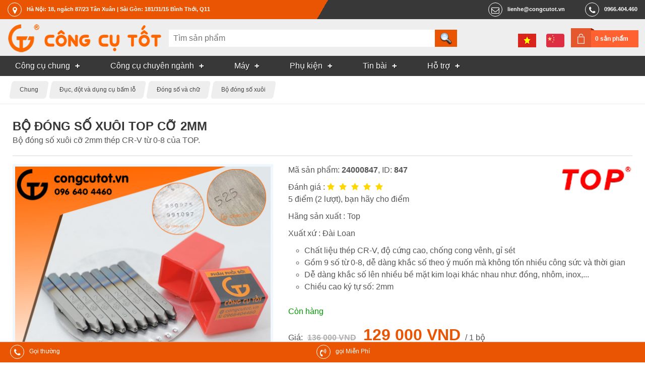

--- FILE ---
content_type: text/html; charset=utf-8
request_url: https://congcutot.vn/bo-dong-so-xuoi-top-co-2mm-847.html
body_size: 16352
content:
<!DOCTYPE html PUBLIC "-//W3C//DTD XHTML 1.0 Strict//EN" "http://www.w3.org/TR/xhtml1/DTD/xhtml1-strict.dtd">
<html xmlns="http://www.w3.org/1999/xhtml" xmlns:og="http://ogp.me/ns#">
    <head>
		<title>Bộ đóng số Xuôi TOP cỡ 2mm</title>

        <meta name="description" content="Bộ đóng số xuôi cỡ 2mm thép CR-V từ 0-8 của TOP. ✅ ƯU ĐÃI GIAO HÀNG"/>
<meta name="keywords" content="bộ đóng số xuôi cỡ 2mm,bộ đóng số xuôi 0-8,bộ đóng số xuôi thủ công,bộ đóng số xuôi thép crv 0-8,...,công cụ tốt"/>
<meta http-equiv="Content-Type" content="text/html; charset=utf-8"/>
<meta http-equiv="content-language" content="vi"/>
<meta name="language" content="vietnamese"/>
<meta name="copyright" content="Công Cụ Tốt [lienhe@congcutot.vn]"/>
<meta name="generator" content="NukeViet v3.x"/>
<link rel="canonical" href="https://congcutot.vn/bo-dong-so-xuoi-top-co-2mm-847.html"/>
<link rel="alternate" hreflang="vi" href="https://congcutot.vn/bo-dong-so-xuoi-top-co-2mm-847.html"/>
<link rel="alternate" hreflang="zh" href="https://congcutot.vn/zh/bo-dong-so-xuoi-top-co-2mm-847.html"/>

        
        <meta property="og:title" content="Bộ đóng số Xuôi TOP cỡ 2mm"/>           
        <meta property="og:description" content="Bộ đóng số xuôi cỡ 2mm thép CR-V từ 0-8 của TOP. ✅ ƯU ĐÃI GIAO HÀNG"/>              
        <meta name="viewport" content="width=device-width, initial-scale=1.0, maximum-scale=3.0">
		<link rel="icon" href="/themes/kimkhishop/favicon.png" type="image/png" sizes="64x64"/>
        <link rel="shortcut icon" href="/themes/kimkhishop/favicon.png" type="image/png"/>
        
        <link rel="preload" href="/themes/kimkhishop/fonts/fontawesome-webfont.woff2?v=4.7.0" as="font" type="font/woff2" crossorigin="anonymous">
        <style type="text/css">@font-face{font-family:'FontAwesome';src:url(/themes/kimkhishop/fonts/fontawesome-webfont.eot?v=4.7.0);src:url(/themes/kimkhishop/fonts/fontawesome-webfont.eot?#iefix&v=4.7.0) format('embedded-opentype') , url(/themes/kimkhishop/fonts/fontawesome-webfont.woff2?v=4.7.0) format('woff2') , url(/themes/kimkhishop/fonts/fontawesome-webfont.woff?v=4.7.0) format('woff') , url(/themes/kimkhishop/fonts/fontawesome-webfont.ttf?v=4.7.0) format('truetype') , url(/themes/kimkhishop/fonts/fontawesome-webfont.svg?v=4.7.0#fontawesomeregular) format('svg');font-weight:normal;font-style:normal;font-display:swap}</style>
        
        
        <link rel="stylesheet" type="text/css" href="/themes/kimkhishop/css/A.screen.css,,qt==73+screen.orange.css,,qt==73+store.css,,qt==73+vi.css,,qt==73,Mcc.Vhb3X1aV_4.css.pagespeed.cf.aoUhbJL87N.css"/>
   			
        

                
        <script type="text/javascript">//<![CDATA[
var nv_siteroot="/",nv_sitelang="vi",nv_name_variable="nv",nv_fc_variable="op",nv_lang_variable="language",nv_module_name="store",nv_my_ofs=7,nv_my_abbr="ICT",nv_cookie_prefix="nv3c_Cgt",nv_area_admin=0;
//]]></script>
<script src="/js,_jquery,_jquery.min.js,qt==73+js,_global.js,qt==73+modules,_store,_js,_user.js,qt==73+themes,_kimkhishop,_js,_theme.js,qt==73+themes,_kimkhishop,_js,_store.js,qt==73+js,_language,_vi.js,qt==73+themes,_kimkhishop,_js,_cloudzoom.1.0.2,_cloudzoom.js,qt==73+themes,_kimkhishop,_js,_bxslider,_bxslider.js,qt==73.pagespeed.jc.hJW9ZpGBhI.js"></script><script>eval(mod_pagespeed_e1O2WD5TDy);</script>
<script>eval(mod_pagespeed_kXxgi2CQN2);</script>
<script>eval(mod_pagespeed_SwZE9NWi0i);</script>
<script>eval(mod_pagespeed__izx2jlP$A);</script>
<script>eval(mod_pagespeed_6$prkM0RCJ);</script>

    <script>eval(mod_pagespeed_5kf2FK6pmz);</script>
<script>eval(mod_pagespeed_yx6P$Vnkb6);</script>
<script>eval(mod_pagespeed_2OOwryw1rX);</script>
<script type="text/javascript">$(document).ready(function(){nv_store_detail_initslider();$('#click_print').click(function(event){var href=$(this).attr("href");event.preventDefault();NewWindow(href,'','640','500','yes');return false;});var rate=5;$("a.rate").each(function(index){if($(this).attr('rate-level')>rate){$(this).addClass('fa-star-o')}else{$(this).addClass('fa-star')}});$("a.rate").click(function(event){event.preventDefault();var val=$(this).attr('rate-level');$.ajax({type:"POST",url:'/index.php?language=vi&nv=store&op=rate&id=847'+'&nocache='+new Date().getTime(),data:'val='+val,success:function(data){var s=data.split('_');alert(s[1]);}});return false;});});</script>

<meta property="og:image" content="/uploads/store/product/bo-dong-so/dong-so-xuoi/01-bo-dong-so-xuoi-20mm.jpg"/>
<script type="text/javascript" async src="/modules/stringee/js/global.makecall.js,qt=73.pagespeed.jm.PuoFigj-V8.js"></script>

<script type="text/javascript">var zaloSDKLoaded=false;function nv_zalo_loadsdk(){if(zaloSDKLoaded)return false;zaloSDKLoaded=true;$.ajax({url:"https://sp.zalo.me/plugins/sdk.js",dataType:"script",cache:true});window.removeEventListener("scroll",nv_zalo_loadsdk,false);}window.addEventListener("scroll",nv_zalo_loadsdk,false);</script>

<script async src="https://www.googletagmanager.com/gtag/js?id=G-YS190CXH2H"></script>
<script>window.dataLayer=window.dataLayer||[];function gtag(){dataLayer.push(arguments);}gtag('js',new Date());gtag('config','G-YS190CXH2H');</script>
</head>
    <body class="vi orange"> 
		<div id="header">
				<div class="toplink">
					<address class="container header-nav">
						<div class="hd_location">
							<a href="https&#x3A;&#x002F;&#x002F;congcutot.vn&#x002F;location.html" target="_blank" rel="nofollow"><em class="fa fa-map-marker"></em><span>Hà Nội&#x3A; 18, ngách 87&#x002F;23 Tân Xuân | Sài Gòn&#x3A; 181&#x002F;31&#x002F;15 Bình Thới, Q11</span></a>
						</div>
						<div class="hd_right">
							
				        	<div class="hd_tel">
				        		<a href="tel:0966404460"><em class="fa fa-phone"></em><span>0966.404.460</span></a>	
				        	</div>
				        	
				        	<div class="hd_mail">
				        		<a href="mailto:lienhe@congcutot.vn"><em class="fa fa-mail"></em><span>lienhe@congcutot.vn</span></a>
				        	</div>
			        	</div>
					</address> 					
				</div>
				<div class="header-top">
					<div class="container no-padding">					
						<div class="header-logo">
							<button class="mm-tongue" onclick="nv_show_hidden('main-menu-con',2)"></button>
							<a title="Công Cụ Tốt" href="/"><img src="/images/congcutot/logo.png" width="326" height="56" alt="Công Cụ Tốt"/></a>
							
				    	</div>	
				        <div class="search-input" id="search-con">
							<div class="isearch">
	<form action="/store/search.html" method="post" enctype="multipart/form-data">
		<input type="search" name="q" class="h_search" id="header_search" autocomplete="off" onkeyup="nv_kks_suggest_search(this.value, 'store' , 3)" maxlength="255" pattern=".{3,255}" required="required" placeholder="Tìm sản phẩm">
		<input type="submit" name="search" class="h_submit" value="" id="search_submit">
	</form>
	<div id="hs-suggestions" style="display: none"></div>
</div>
<script type="text/javascript">nv_kks_suggest_search_init();</script>

				        </div> 
				        <div class="langcart">
				        	<div class="cart-box">
				        		<a href="/cart.html" rel="nofollow">0 sản phẩm</a>
				        	</div>
				        	<div class="lang-bar">
				        			<a href="/bo-dong-so-xuoi-top-co-2mm-847.html" title="Tiếng Việt" class="ls_vi"></a><a href="/zh/bo-dong-so-xuoi-top-co-2mm-847.html" title="中文" class="ls_zh"></a>
				        	</div>				        	
				        </div>
			        </div>
				</div>
				<div class="main-menu" id="main-menu-con">
					<div class="mmsc container no-padding">
						<nav class="main-menu-nav" role="navigation">
				    	
	<ul id="mainmenu">
	<li class="has-sub">		
		<a href="/chung-c194.html" title="Công cụ dùng chung"><span>Công cụ chung</span></a>
		
		<ul>
			<li>
				<a href="/bo-dung-cu-c187.html" title="Bộ dụng cụ tổng hợp">Bộ dụng cụ tổng hợp</a>
			</li>
			<li>
				<a href="/do-dac-c180.html" title="Dụng cụ và thiết bị đo">Dụng cụ và thiết bị đo</a>
			</li>
			<li>
				<a href="/kim-c165.html" title="Kìm">Kìm</a>
			</li>
			<li>
				<a href="/co-le-c166.html" title="Cờ lê">Cờ lê</a>
			</li>
			<li>
				<a href="/mo-let-c167.html" title="Mỏ lết">Mỏ lết</a>
			</li>
			<li>
				<a href="/dau-khau-c168.html" title="Tuýp vặn và đầu khẩu">Tuýp vặn và đầu khẩu</a>
			</li>
			<li>
				<a href="/tay-van-c169.html" title="Cần xiết lực, tay vặn">Cần xiết lực, tay vặn</a>
			</li>
			<li>
				<a href="/luc-giac-c170.html" title="Cần vặn đa giác">Cần vặn đa giác</a>
			</li>
			<li>
				<a href="/tuoc-no-vit-c171.html" title="Tuốc nơ vít">Tuốc nơ vít</a>
			</li>
			<li>
				<a href="/cua-c172.html" title="Cưa và lưỡi cưa">Cưa và lưỡi cưa</a>
			</li>
			<li>
				<a href="/keo-c173.html" title="Kéo">Kéo</a>
			</li>
			<li>
				<a href="/dao-c176.html" title="Dao">Dao</a>
			</li>
			<li>
				<a href="/bua-c174.html" title="Búa và dụng cụ đóng đinh">Búa và dụng cụ đóng đinh</a>
			</li>
			<li>
				<a href="/duc-c184.html" title="Đục, đột và đồ bấm lỗ">Đục, đột và đồ bấm lỗ</a>
			</li>
			<li>
				<a href="/riu-c175.html" title="Rìu">Rìu</a>
			</li>
			<li>
				<a href="/kep-c178.html" title="Kẹp giữ, gá góc, ê tô">Kẹp giữ, gá góc, ê tô</a>
			</li>
			<li>
				<a href="/taro-c188.html" title="Taro">Taro</a>
			</li>
			<li>
				<a href="/Dung-cu-mai-dua-danh-bong-c183.html" title="Mài dũa, đánh bóng">Mài dũa, đánh bóng</a>
			</li>
			<li>
				<a href="/thao-nho-c191.html" title="Tháo nhổ">Tháo nhổ</a>
			</li>
		</ul>
	</li>
	<li class="has-sub">		
		<a href="/chuyen-nganh-c195.html" title="Công cụ chuyên ngành"><span>Công cụ chuyên ngành</span></a>
		
		<ul>
			<li>
				<a href="/trong-trot-c202.html" title="Nghề trồng trọt">Nghề trồng trọt</a>
			</li>
			<li>
				<a href="/Nghe-moc-c201.html" title="Nghề mộc">Nghề mộc</a>
			</li>
			<li>
				<a href="/thu-cong-c204.html" title="Thủ công">Thủ công</a>
			</li>
			<li>
				<a href="/dien-lanh-c210.html" title="Điện lạnh">Điện lạnh</a>
			</li>
			<li>
				<a href="/nuoc-c198.html" title="Ngành nước">Ngành nước</a>
			</li>
			<li>
				<a href="/nhom-kinh-c206.html" title="Nghề nhôm kính">Nghề nhôm kính</a>
			</li>
			<li>
				<a href="/Tho-sat-va-inox-c207.html" title="Thợ sắt và inox">Thợ sắt và inox</a>
			</li>
			<li>
				<a href="/xay-dung-c208.html" title="Nghề xây dựng">Nghề xây dựng</a>
			</li>
			<li>
				<a href="/ngu-cu-c205.html" title="Ngư nghiệp">Ngư nghiệp</a>
			</li>
			<li>
				<a href="/oto-c197.html" title="Sửa và chăm sóc ô tô">Sửa và chăm sóc ô tô</a>
			</li>
			<li>
				<a href="/xe-may-c200.html" title="Sửa xe máy">Sửa xe máy</a>
			</li>
			<li>
				<a href="/sua-xe-dap-c867.html" title="Sửa xe đạp">Sửa xe đạp</a>
			</li>
			<li>
				<a href="/cnc-c209.html" title="CNC và cơ khí chính xác">CNC và cơ khí chính xác</a>
			</li>
			<li>
				<a href="/Nghe-chan-nuoi-c203.html" title="Nghề chăn nuôi">Nghề chăn nuôi</a>
			</li>
			<li>
				<a href="/nganh-dien-c196.html" title="Ngành điện, điện tử">Ngành điện, điện tử</a>
			</li>
			<li>
				<a href="/do-nghe-cong-nghe-thong-tin-c271.html" title="Công nghệ thông tin">Công nghệ thông tin</a>
			</li>
			<li>
				<a href="/dung-cu-gia-dinh-c765.html" title="Dụng cụ gia đình">Dụng cụ gia đình</a>
			</li>
			<li>
				<a href="/do-nghe-du-lich-c1171.html" title="Đồ nghề du lịch">Đồ nghề du lịch</a>
			</li>
		</ul>
	</li>
	<li class="has-sub">		
		<a href="/may-c332.html" title="Máy công cụ dụng cụ"><span>Máy</span></a>
		
		<ul>
			<li>
				<a href="/may-khoan-cam-tay-c333.html" title="Máy khoan cầm tay">Máy khoan cầm tay</a>
			</li>
			<li>
				<a href="/may-bat-vit-c483.html" title="Máy bắt vít">Máy bắt vít</a>
			</li>
			<li>
				<a href="/may-cat-ban-c484.html" title="Máy cắt bàn">Máy cắt bàn</a>
			</li>
			<li>
				<a href="/May-cat-cam-tay-c485.html" title="Máy cắt cầm tay">Máy cắt cầm tay</a>
			</li>
			<li>
				<a href="/may-da-nang-c599.html" title="Máy cầm tay đa năng">Máy cầm tay đa năng</a>
			</li>
		</ul>
	</li>
	<li class="has-sub">		
		<a href="/phu-kien-c543.html" title="Phụ kiện"><span>Phụ kiện</span></a>
		
		<ul>
			<li>
				<a href="/mui-khoan-c181.html" title="Mũi khoan và mũi doa">Mũi khoan và mũi doa</a>
			</li>
			<li>
				<a href="/Mui-khoet-lo-c182.html" title="Mũi khoét lỗ">Mũi khoét lỗ</a>
			</li>
			<li>
				<a href="/phu-kien-may-khoan-c324.html" title="Phụ kiện máy khoan">Phụ kiện máy khoan</a>
			</li>
			<li>
				<a href="/bat-vit-chuoi-luc-c870.html" title="Đầu bắt vít chuôi lục">Đầu bắt vít chuôi lục</a>
			</li>
			<li>
				<a href="/phu-kien-may-cat-c871.html" title="Phụ kiện máy cắt">Phụ kiện máy cắt</a>
			</li>
			<li>
				<a href="/bao-ho-c177.html" title="Bảo hộ lao động">Bảo hộ lao động</a>
			</li>
			<li>
				<a href="/han-c190.html" title="Hàn và phụ kiện">Hàn và phụ kiện</a>
			</li>
			<li>
				<a href="/gan-dinh-c192.html" title="Dính, gắn kết">Dính, gắn kết</a>
			</li>
			<li>
				<a href="/Thiet-bi-dung-cu-vat-tu-lam-sach-c185.html" title="Làm sạch">Làm sạch</a>
			</li>
			<li>
				<a href="/bao-duong-c193.html" title="Bảo dưỡng, bảo trì">Bảo dưỡng, bảo trì</a>
			</li>
			<li>
				<a href="/xuong-c186.html" title="Thiết bị nhà xưởng">Thiết bị nhà xưởng</a>
			</li>
			<li>
				<a href="/Dong-hang-va-giao-van-c189.html" title="Đóng hàng">Đóng hàng</a>
			</li>
		</ul>
	</li>
	<li class="has-sub">		
		<a href="/pages.html" title="Tin bài"><span>Tin bài</span></a>
		
		<ul>
			<li>
				<a href="/posts/thong-bao.html" title="Thông báo" rel="nofollow">Thông báo</a>
			</li>
			<li>
				<a href="/good.html" title="Thông số mới">Thông số mới</a>
			</li>
			<li>
				<a href="/comment.html" title="Bình luận mới">Bình luận mới</a>
			</li>
			<li>
				<a href="/posts.html" title="Tin bài nội bộ">Tin bài nội bộ</a>
			</li>
			<li>
				<a href="/posts/hoat-dong.html" title="Tin hoạt động" rel="nofollow">Tin hoạt động</a>
			</li>
			<li>
				<a href="/thuat-ngu.html" title="Thuật ngữ chuyên ngành công cụ dụng cụ">Thuật ngữ</a>
			</li>
			<li>
				<a href="/news.html" title="Kinh nghiệm hay">Kinh nghiệm hay</a>
			</li>
			<li>
				<a href="/hrm/jobpost.html" title="Tin tuyển dụng" rel="nofollow">Tuyển dụng</a>
			</li>
		</ul>
	</li>
	<li class="has-sub">		
		<a href="/stringee.html" title="Hỗ trợ khách hàng" rel="nofollow"><span>Hỗ trợ</span></a>
		
		<ul>
			<li>
				<a href="/aboutus.html" title="Giới thiệu về Công Cụ Tốt" rel="nofollow">Giới thiệu</a>
			</li>
			<li>
				<a href="/location.html" title="Điểm bán hàng" rel="nofollow">Điểm bán hàng</a>
			</li>
			<li>
				<a href="/contact.html" title="Liên hệ với công cụ tốt" rel="nofollow">Liên hệ</a>
			</li>
			<li>
				<a href="/policy/huong-dan-dat-hang.html" title="Hướng dẫn đặt hàng" rel="nofollow">Hướng dẫn đặt hàng</a>
			</li>
			<li>
				<a href="/storefaq.html" title="Câu hỏi thường gặp" rel="nofollow">Câu hỏi thường gặp</a>
			</li>
			<li>
				<a href="/brand.html" title="Bảo hành của hãng">Bảo hành của hãng</a>
			</li>
			<li>
				<a href="/account/profile.html" title="Danh bạ khách hàng" rel="nofollow">Danh bạ khách hàng</a>
			</li>
		</ul>
	</li>
	</ul>
		
				    	</nav>				
					</div>			
				</div>
		</div>     
		
		<nav class="breadcrumbs">
			<div class="container">
				<ul id="breadcrumb" itemscope itemtype="http://schema.org/BreadcrumbList">
					
					<li itemprop="itemListElement" itemscope itemtype="http://schema.org/ListItem">
						<meta itemprop="position" content="1"/>
						<a itemprop="item" href="/chung-c194.html"><span itemprop="name">Chung</span></a>						
					</li>
					
					<li itemprop="itemListElement" itemscope itemtype="http://schema.org/ListItem">
						<meta itemprop="position" content="2"/>
						<a itemprop="item" href="/duc-c184.html"><span itemprop="name">Đục, đột và dụng cụ bấm lỗ</span></a>						
					</li>
					
					<li itemprop="itemListElement" itemscope itemtype="http://schema.org/ListItem">
						<meta itemprop="position" content="3"/>
						<a itemprop="item" href="/dong-so-dong-chu-c1001.html"><span itemprop="name">Đóng số và chữ</span></a>						
					</li>
					
					<li itemprop="itemListElement" itemscope itemtype="http://schema.org/ListItem">
						<meta itemprop="position" content="4"/>
						<a itemprop="item" href="/dong-so-xuoi-c1002.html"><span itemprop="name">Bộ đóng số xuôi</span></a>						
					</li>
					
				</ul>
			</div>
		</nav>
				      
        <div id="wrapper">
        	<div class="container">
	        	<div class="topadv">
			        
			    </div>
	            <div class="main">
	                
	            </div>
	            
<div class="body main">
    
	<div class="clear"></div>
    <div class="stc">
	<div class="product" itemscope itemtype="http://schema.org/Product">
		<div class="doc-header">
			<h1 itemprop="name">Bộ đóng số Xuôi TOP cỡ 2mm</h1>
			<p itemprop="description">Bộ đóng số xuôi cỡ 2mm thép CR-V từ 0-8 của TOP.</p>
		</div>	
		<div class="pthumb">
			<div class="product-image m-bottom">
				<div class="fw square-wrap">
					<div class="square-content">
						<div id="mainimgwrap" class="fw">
							<a href="/uploads/store/product/bo-dong-so/dong-so-xuoi/01-bo-dong-so-xuoi-20mm.jpg" class="cloud-zoom" id="product-zoom" rel="adjustX:10, adjustY:-5" onclick="return nv_store_detail_playmainvideo();">
								<img itemprop="image" src="/uploads/store/product/bo-dong-so/dong-so-xuoi/01-bo-dong-so-xuoi-20mm.jpg" alt="Bộ đóng số xuôi TOP 2mm" width="1024" height="1024" srcset="/files/images/b8/d9/137005097135e9ece502da413469_960.jpg 960w, /files/images/b8/d9/137005097135e9ece502da413469_720.jpg 720w, /files/images/b8/d9/137005097135e9ece502da413469_640.jpg 640w, /files/images/b8/d9/137005097135e9ece502da413469_480.jpg 480w, /files/images/b8/d9/137005097135e9ece502da413469_320.jpg 320w, /files/images/b8/d9/137005097135e9ece502da413469_240.jpg 240w, /files/images/b8/d9/137005097135e9ece502da413469_160.jpg 160w, /files/images/b8/d9/137005097135e9ece502da413469_120.jpg 120w, /files/images/b8/d9/137005097135e9ece502da413469_300.jpg 300w, /uploads/store/product/bo-dong-so/dong-so-xuoi/01-bo-dong-so-xuoi-20mm.jpg 1024w"/>
									
								<span>Bộ đóng số xuôi TOP 2mm</span>
							</a>
						</div>
												<div class="fw fh notzoomwarp hide verticalrectangle" id="mainvideowrap" itemscope itemprop="VideoObject" itemtype="https://schema.org/VideoObject">
							<meta itemprop="name" content="Bộ đóng số Xuôi TOP cỡ 2mm"/>
							<link itemprop="thumbnailUrl" href="/uploads/store/product/bo-dong-so/dong-so-xuoi/01-bo-dong-so-xuoi-20mm.jpg">
							<meta itemprop="description" content="Chất liệu thép CR-V, độ cứng cao, chống cong vênh, gỉ sét<br />Gồm 9 số từ 0-8, dễ dàng khắc số theo ý muốn mà không tốn nhiều công sức và thời gian"/>
							<meta itemprop="uploadDate" content="2021-10-14T11:59:20+07:00"/>
														<video id="mainvideohtml5" controls="controls" loop="loop" class="subrect" style="" preload="none" width="1280" height="1280">
								<source itemprop="contentUrl" src="/uploads/video-clip/video/duc-dot-lay-dau/bo-dong-chu-va-so-top/bo-duc-chu-va-so-640p.mp4" type="video/mp4"><source itemprop="contentUrl" src="/uploads/video-clip/video/duc-dot-lay-dau/bo-dong-chu-va-so-top/bo-duc-chu-va-so-1080p.mp4" type="video/mp4">					
							</video>
									
						</div>				
						
					</div>
				</div>
			</div>
						<div class="more-views">
				<ul class="bxslider">
										<li class="thumbnail-item">
						<img src="/themes/kimkhishop/images/store/videoplay.png" alt="play video" class="clickable" onclick="nv_store_detail_playmainvideo();" width="80" height="80"/>
					</li>
					
										<li class="thumbnail-item">
						<link itemprop="image" href="/uploads/store/product/bo-dong-so/dong-so-xuoi/01-bo-dong-so-xuoi-20mm.jpg"/>
						<a href="/uploads/store/product/bo-dong-so/dong-so-xuoi/01-bo-dong-so-xuoi-20mm.jpg" class="cloud-zoom-gallery" name="/uploads/store/product/bo-dong-so/dong-so-xuoi/01-bo-dong-so-xuoi-20mm.jpg" rel="useZoom: 'product-zoom', smallImage: '/uploads/store/product/bo-dong-so/dong-so-xuoi/01-bo-dong-so-xuoi-20mm.jpg'" title="Bộ đóng số xuôi TOP 2mm" onclick="nv_store_detail_showmainimg();">
							<img src="/files/store/thumb/01-bo-dong-so-xuoi-20mm_a008bb4782b3ce71c1c0b2f29f68938f.jpg" alt="Bộ đóng số xuôi TOP 2mm" width="80" height="80"/>
						</a>
					</li>	
					
					<li class="thumbnail-item">
						<link itemprop="image" href="/uploads/store/thumb/bo-dong-so/dong-so-xuoi/02-gom-9-so-tu-0-8.jpg"/>
						<a href="/uploads/store/thumb/bo-dong-so/dong-so-xuoi/02-gom-9-so-tu-0-8.jpg" class="cloud-zoom-gallery" name="/uploads/store/thumb/bo-dong-so/dong-so-xuoi/02-gom-9-so-tu-0-8.jpg" rel="useZoom: 'product-zoom', smallImage: '/uploads/store/thumb/bo-dong-so/dong-so-xuoi/02-gom-9-so-tu-0-8.jpg'" title="Đóng số được trên nhiều bề mặt vật liệu khác nhau" onclick="nv_store_detail_showmainimg();">
							<img src="/files/store/thumb/02-gom-9-so-tu-0-8_ef73e6054285699f86e1f5e8efa9c288.jpg" alt="Đóng số được trên nhiều bề mặt vật liệu khác nhau" width="80" height="80"/>
						</a>
					</li>	
					
					<li class="thumbnail-item">
						<link itemprop="image" href="/uploads/store/thumb/bo-dong-so/dong-so-xuoi/06-ung-dung.jpg"/>
						<a href="/uploads/store/thumb/bo-dong-so/dong-so-xuoi/06-ung-dung.jpg" class="cloud-zoom-gallery" name="/uploads/store/thumb/bo-dong-so/dong-so-xuoi/06-ung-dung.jpg" rel="useZoom: 'product-zoom', smallImage: '/uploads/store/thumb/bo-dong-so/dong-so-xuoi/06-ung-dung.jpg'" title="Ứng dụng của bộ đóng số xuôi TOP 2mm" onclick="nv_store_detail_showmainimg();">
							<img src="/files/store/thumb/06-ung-dung_cf78f28c71eab042e9cad456ab0c90ad.jpg" alt="Ứng dụng của bộ đóng số xuôi TOP 2mm" width="80" height="80"/>
						</a>
					</li>	
					
					<li class="thumbnail-item">
						<link itemprop="image" href="/uploads/store/thumb/bo-dong-so/dong-so-xuoi/03-hop-dung-tien-dung.jpg"/>
						<a href="/uploads/store/thumb/bo-dong-so/dong-so-xuoi/03-hop-dung-tien-dung.jpg" class="cloud-zoom-gallery" name="/uploads/store/thumb/bo-dong-so/dong-so-xuoi/03-hop-dung-tien-dung.jpg" rel="useZoom: 'product-zoom', smallImage: '/uploads/store/thumb/bo-dong-so/dong-so-xuoi/03-hop-dung-tien-dung.jpg'" title="Hộp đựng tiện dụng" onclick="nv_store_detail_showmainimg();">
							<img src="/files/store/thumb/03-hop-dung-tien-dung_e9e223da52405be55f0f8c15a137e818.jpg" alt="Hộp đựng tiện dụng" width="80" height="80"/>
						</a>
					</li>	
					
					<li class="thumbnail-item">
						<link itemprop="image" href="/uploads/store/thumb/bo-dong-so/dong-so-xuoi/05-bo-dong-so-xuoi-2mm.jpg"/>
						<a href="/uploads/store/thumb/bo-dong-so/dong-so-xuoi/05-bo-dong-so-xuoi-2mm.jpg" class="cloud-zoom-gallery" name="/uploads/store/thumb/bo-dong-so/dong-so-xuoi/05-bo-dong-so-xuoi-2mm.jpg" rel="useZoom: 'product-zoom', smallImage: '/uploads/store/thumb/bo-dong-so/dong-so-xuoi/05-bo-dong-so-xuoi-2mm.jpg'" title="Sản phẩm phân phối bởi Công Cụ Tốt" onclick="nv_store_detail_showmainimg();">
							<img src="/files/store/thumb/05-bo-dong-so-xuoi-2mm_ab4ebb2b286abe60417be2e2ae02c910.jpg" alt="Sản phẩm phân phối bởi Công Cụ Tốt" width="80" height="80"/>
						</a>
					</li>	
					
				</ul>
			</div>
							
		</div>
		<div class="pinfo">			
			<p>Mã sản phẩm: <strong itemprop="sku">24000847</strong>, ID: <b>847</b></p>
									<p class="ratebar" itemprop="aggregateRating" itemscope itemtype="http://schema.org/AggregateRating">
				Đánh giá :
				<span class="div_rate">		
					<meta itemprop="bestRating" content="5">			
					<a href="#" class="rate fa" rate-level="5"></a>
					<a href="#" class="rate fa" rate-level="4"></a>
					<a href="#" class="rate fa" rate-level="3"></a>
					<a href="#" class="rate fa" rate-level="2"></a>
					<a href="#" class="rate fa" rate-level="1"></a>
					<meta itemprop="worstRating" content="1">
				</span> <br/>
				<span class="math_rate" itemprop="ratingValue">5</span> điểm (<span itemprop="ratingCount">2</span> lượt),
				bạn hãy cho điểm				
			</p>
			
			
							
							<p itemprop="brand" itemtype="http://schema.org/Brand" itemscope itemref="brandlogo">
					Hãng sản xuất :
					<a href="/brand/top-4.html" itemprop="url"><span itemprop="name">Top</span></a>
				</p>
								<p class="brand_lc" itemscope>
					<span class="brand_logo"><a href="/brand/top-4.html" id="brandlogo"><img src="/uploads/store/source/top-logo.png" itemprop="logo" width="160" height="63"/></a></span>
				</p>
				
								
			
			
			<p>Xuất xứ : Đài Loan</p>
			
						<ul class="product_features">
				<li>Chất liệu thép CR-V, độ cứng cao, chống cong vênh, gỉ sét</li><li>Gồm 9 số từ 0-8, dễ dàng khắc số theo ý muốn mà không tốn nhiều công sức và thời gian</li><li>Dễ dàng khắc số lên nhiều bề mặt kim loại khác nhau như: đồng, nhôm, inox,...</li><li>Chiều cao ký tự số: 2mm</li>
			</ul>
			
			
			<div itemprop="offers" itemscope itemtype="http://schema.org/Offer" class="offers">	
								
				<link itemprop="url" href="/bo-dong-so-xuoi-top-co-2mm-847.html"/>
								<meta itemprop="itemCondition" content="https://schema.org/NewCondition"/>				
				<p class="availability in-stock"><link itemprop="availability" href="https://schema.org/InStock"/>Còn hàng</p>				
				
				
									
								<p>
					Giá: <span class="discounts_money">136 000 VND</span>
										<span class="money">129 000 VND</span>
					 <span class="nb">/ 1 bộ</span>
					<meta itemprop="priceCurrency" content="VND">
					<meta itemprop="price" content="129000">
					
					<br/>Mức giá này chỉ có giá trị đến hết ngày <time itemprop="priceValidUntil" datetime="2026-02-24T23:59:59+07:00">24/02/2026</time>. Chúng tôi có thể thay đổi mà không thông báo trước
				</p>
									
				
								
			</div>
						<p class="product_freight">
				<em class="fa fa-gift"></em> 
				Tặng ngay <b>10 000 VND</b> vào phí vận chuyển cho riêng mặt hàng này !
			</p>
			
				
						<p itemprop="shippingDetails" itemtype="https://schema.org/OfferShippingDetails" itemscope itemref="shippingtime shippingdest">
				Phí vận chuyển toàn quốc tối đa mà bạn phải trả khi mua 1 bộ: 
				<span itemprop="shippingRate" itemtype="https://schema.org/MonetaryAmount" itemscope>
					<strong>7 000</strong> <small class="small" itemprop="currency">VND</small>
					<meta itemprop="value" content="7000">
				</span>
			</p>
			<p>Tại Hà Nội, Đà Nẵng, TP Hồ Chí Minh phí vận chuyển sẽ rẻ hơn. Mua thêm, mua cùng càng nhiều phí càng rẻ.</p>
				
			
						<div class="add-to-cart">
				<div class="qty">
					<label for="pnum">Số lượng : </label> 
					<input type="number" name="num" value="1" size="5" id="pnum" min="1">
				</div>
				<button type="button" data-id="847" data-currency="VND" data-price="129000" data-name="Bộ đóng số Xuôi TOP cỡ 2mm" data-stay="false" class="falr fa-cart-plus order" onclick="nv_store_addtocart(this)">Đặt hàng</button>					
			</div>
			
			<ul class="linkbar">
				<li><a class="faqb fa-heart wishlist" href="#" rel="nofollow"></a></li>
								<li><a class="faqb fa-print" rel="nofollow" href="/index.php?language=vi&nv=store&op=print_pro&id=847" id="click_print"></a></li>
				
				<li><a class="faqb fa-facebook" onclick="share_facebook();" href="javascript:;" title="Share on Facebook"></a></li>									
				<li><a class="faqb fa-twitter" onclick="share_twitter();" href="javascript:;" title="Share on Twitter"></a></li>
			</ul>			
				
			<div class="product-policy">
				<ul> <li> <i class="fa fa-truck">&nbsp;</i> <p> <b>MIỄN GIẢM PHÍ</b> giao hàng toàn quốc</p> </li> <li> <i class="fa fa-phone">&nbsp;</i> <p> Gọi và kết bạn Zalo ngay <a href="tel:+84909694460"/><b>09.09.69.44.60</b></p> </li></ul>
			</div>	
						
		</div>
		<div class="clear clearfix m-bottom">
<aside class="product-hbar upsale">
	<h2>Những lựa chọn tốt hơn</h2>
	<ul>
		
		<li class="product-block grid43 hasthumb">
			<div class="pbt"><a href="/bo-dong-so-nguoc-top-2mm-852.html" rel="nofollow"><img src="/uploads/store/block/02-gom-9-so-tu-0-8.jpg" alt="Bộ đóng số Ngược TOP cỡ 2mm" width="150" height="150" loading="lazy" decoding="async"/></a></div>
			<div class="pbi">
				<a href="/bo-dong-so-nguoc-top-2mm-852.html" rel="nofollow"><span class="tip">Đẹp hơn, dễ nhìn hơn</span></a>
				<h3>Bộ đóng số Ngược TOP 2mm</h3>
				<p>Khi sử dụng bộ đóng ngược giúp số đẹp hơn, dễ nhìn hơn</p>
				<div>
					<span class="money">160 000 VND</span>
					<button type="button" data-id="852" data-name="Bộ đóng số Ngược TOP 2mm" data-price="160000" data-currency="VND" class="falb fa-cart-plus" onclick="nv_store_addtocart(this)">Đặt hàng</button>
				</div>
			</div>
		</li>
		
		<li class="product-block grid43 hasthumb">
			<div class="pbt"><a href="/bo-dong-so-xuoi-top-co-3mm-848.html"><img src="/uploads/store/block/02-anh-dai-dien_1.jpg" alt="Bộ đóng số Xuôi TOP 3mm" width="150" height="150" loading="lazy" decoding="async"/></a></div>
			<div class="pbi">
				<a href="/bo-dong-so-xuoi-top-co-3mm-848.html"><span class="tip">Số to hơn</span></a>
				<h3>Bộ đóng số Xuôi TOP cỡ 3mm</h3>
				<p>Số to, rõ nét, dễ nhìn</p>
				<div>
					<span class="money">169 000 VND</span>
					<button type="button" data-id="848" data-name="Bộ đóng số Xuôi TOP cỡ 3mm" data-price="169000" data-currency="VND" class="falb fa-cart-plus" onclick="nv_store_addtocart(this)">Đặt hàng</button>
				</div>
			</div>
		</li>
		
		<li class="product-block grid43 hasthumb">
			<div class="pbt"><a href="/bo-dong-chu-nguoc-top-2mm-4397.html" rel="nofollow"><img src="/uploads/store/block/bo-dong-chu-nguoc-top-2mm.jpg" alt="Bộ đóng chữ ngược TOP 2mm." width="150" height="150" loading="lazy" decoding="async"/></a></div>
			<div class="pbi">
				<a href="/bo-dong-chu-nguoc-top-2mm-4397.html" rel="nofollow"><span class="tip">Thường được mua cùng</span></a>
				<h3>Bộ đóng chữ ngược TOP 2mm</h3>
				<p>Giúp bạn nhanh chóng khắc chữ nổi lên trên bề mặt kim loại</p>
				<div>
					<span class="money">399 000 VND</span>
					<button type="button" data-id="4397" data-name="Bộ đóng chữ ngược TOP 2mm" data-price="399000" data-currency="VND" class="falb fa-cart-plus" onclick="nv_store_addtocart(this)">Đặt hàng</button>
				</div>
			</div>
		</li>
		
	</ul>
</aside>
</div>	
			
				<div class="clear m-bottom ac">
			<a href="/dong-so-xuoi-c1002/q62.html" class="ctabb">So sánh các Bộ đóng số xuôi cùng là Cỡ 2 ly ❯❯❯</a>
		</div>	
				
		<ul class="product-tabs">
			<li class="active"><a href="#product_detail">Chi tiết sản phẩm</a></li> 
			<li><a href="#product_specifications">Thông số sản phẩm</a></li> 
				
			<li><a href="#shipping">Giao hàng</a></li> 
					
			<li><a href="#idcomment">Hỏi đáp</a></li>
		</ul>
		<div class="product-detail-bodyright">
			<div class="product-detail">
								<div class="product-tabs-content" id="product_detail">
										<p class="abstract">Bộ đóng số xuôi TOP cỡ 2mm là sản phẩm chuyên dụng dùng để khắc số nổi trên bề mặt kim loại: cơ khí, bảng hiệu quảng cáo, biển số xe,...</p>	
					
					
											
										
					
<p>Bộ đóng số xuôi TOP 2mm chuyên dụng được thợ gia công, cơ khí, làm bảng hiệu quảng cáo,... thường xuyên sử dụng.. Bộ sản phẩm giúp cho công việc khắc số lên bề mặt kim loại của của thợ cơ khí chính xác, nhanh chóng, thao tác linh hoạt, hiệu quả hơn, năng suất lao động cũng được nâng cao. <br><br></p>
<div style="text-align: center;"> <img alt="Bộ đóng số xuôi TOP 2mm đóng số được trên nhiều bề mặt vật liệu kim loại khác nhau" src="/uploads/store/doc/bo-dong-so/bo-dong-so-xuoi/01-bo-dong-so-xuoi-20mm.jpg" srcset="/files/images/8f/2f/bd7eefd1dcaa63623f019f47cd3d_960.jpg 960w, /files/images/8f/2f/bd7eefd1dcaa63623f019f47cd3d_720.jpg 720w, /files/images/8f/2f/bd7eefd1dcaa63623f019f47cd3d_640.jpg 640w, /files/images/8f/2f/bd7eefd1dcaa63623f019f47cd3d_480.jpg 480w, /files/images/8f/2f/bd7eefd1dcaa63623f019f47cd3d_320.jpg 320w, /files/images/8f/2f/bd7eefd1dcaa63623f019f47cd3d_240.jpg 240w, /files/images/8f/2f/bd7eefd1dcaa63623f019f47cd3d_160.jpg 160w, /files/images/8f/2f/bd7eefd1dcaa63623f019f47cd3d_120.jpg 120w, /uploads/store/doc/bo-dong-so/bo-dong-so-xuoi/01-bo-dong-so-xuoi-20mm.jpg 1024w" decoding="async" loading="lazy" width="1024" height="1024"><br><em>Bộ đóng số xuôi TOP 2mm đóng số được trên nhiều bề mặt vật liệu kim loại</em><br>  </div>
<div> <br><strong>Đặc điểm nổi bật</strong><br>  </div>
<ul>
<li> Được chế tạo từ thép CR-V cao cấp, độ cứng cao, chịu lực tốt, chống cong vênh và gỉ sét trong quá trình sử dụng</li> <li> Gồm 9 số từ 0 đến 8, người sử dụng có thể linh hoạt khắc số theo ý muốn (số 6 và số 9 dùng chung)</li> <li> Bộ sản phẩm chuyên dụng dùng để khắc số lên bề mặt kim loại: nhôm, đồng, inox, thép,...</li> <li> Sản phẩm chính hãng của TOP, được sản xuất tại Đài Loan, theo tiêu chuẩn và công nghệ của Đức nên bạn yên tâm về chất lượng và độ bền của sản phẩm</li> <li> Chiều cao của ký tự số là 2mm, được gia công chính xác và tỉ mỉ, giúp khắc số rõ nét, đảm bảo độ chính xác cao</li> <li> Có hộp đựng tiện lợi, chống thất lạc, dễ dàng mang theo trong quá trình làm việc hay bảo quản</li> <li> Thiết kế nhỏ gọn, thông minh nên được người sử dụng yêu thích</li>
</ul>
<br><div style="text-align: center;"> <img alt="Bộ đóng số xuôi 2mm giúp công việc khắc số trở nên dễ dàng và chính xác hơn" src="/uploads/store/doc/bo-dong-so/bo-dong-so-xuoi/06-ung-dung.jpg" srcset="/files/images/a9/68/f7acdd7ef1495563255b2d982212_960.jpg 960w, /files/images/a9/68/f7acdd7ef1495563255b2d982212_720.jpg 720w, /files/images/a9/68/f7acdd7ef1495563255b2d982212_640.jpg 640w, /files/images/a9/68/f7acdd7ef1495563255b2d982212_480.jpg 480w, /files/images/a9/68/f7acdd7ef1495563255b2d982212_320.jpg 320w, /files/images/a9/68/f7acdd7ef1495563255b2d982212_240.jpg 240w, /files/images/a9/68/f7acdd7ef1495563255b2d982212_160.jpg 160w, /files/images/a9/68/f7acdd7ef1495563255b2d982212_120.jpg 120w, /uploads/store/doc/bo-dong-so/bo-dong-so-xuoi/06-ung-dung.jpg 1024w" decoding="async" loading="lazy" width="1024" height="1024"><br><em>Bộ đóng số xuôi TOP 2mm giúp công việc khắc số trở nên dễ dàng và chính xác hơn</em>
</div>
<div style="text-align: center;">  </div>
<div> Bộ đóng số xuôi TOP 2mm ngày càng được nhiều người biết đến và sử dụng rộng rãi bởi tính tiện dụng và chính xác cao trong quá trình gia công.<br>  </div>
<div style="text-align: center;"> <img alt="Hộp đựng bộ đóng số xuôi TOP 2mm chống thất lạc" src="/uploads/store/doc/bo-dong-so/bo-dong-so-xuoi/03-hop-dung-tien-dung.jpg" srcset="/files/images/22/67/c91014fad927ead9d2e5ae429fbe_960.jpg 960w, /files/images/22/67/c91014fad927ead9d2e5ae429fbe_720.jpg 720w, /files/images/22/67/c91014fad927ead9d2e5ae429fbe_640.jpg 640w, /files/images/22/67/c91014fad927ead9d2e5ae429fbe_480.jpg 480w, /files/images/22/67/c91014fad927ead9d2e5ae429fbe_320.jpg 320w, /files/images/22/67/c91014fad927ead9d2e5ae429fbe_240.jpg 240w, /files/images/22/67/c91014fad927ead9d2e5ae429fbe_160.jpg 160w, /files/images/22/67/c91014fad927ead9d2e5ae429fbe_120.jpg 120w, /uploads/store/doc/bo-dong-so/bo-dong-so-xuoi/03-hop-dung-tien-dung.jpg 1024w" decoding="async" loading="lazy" width="1024" height="1024"><br><em>Hộp đựng chống thất lạc và dễ dàng bảo quản</em>
</div>

						
																	
				</div>
				
				<div class="product-tabs-content" id="product_specifications">
					<h2>Thông số của Bộ đóng số Xuôi TOP cỡ 2mm</h2>
					<table class="product_specifications">
												<tr>
							<th>Thương hiệu</th>
							<td>Top</td>
						</tr>
						
												<tr>
							<th>Xuất xứ</th>
							<td>Đài Loan</td>
						</tr>
							
																	
												<tr itemprop="additionalProperty" itemscope itemtype="https://schema.org/PropertyValue">
							<th>
								<a href="/property/chieu-cao-xuong-chu-19.html" itemprop="url"><span itemprop="name">Chiều cao xương ký tự</span></a>
								
							</th>
							<td>
																Cỡ 2 ly
									(<span itemprop="value">2</span> <span itemprop="unitText" title="millimetre mi-li-mét">mm</span>)
									
								
									
								<meta itemprop="unitCode" content="MMT">						
							</td>
						</tr>
						
						<tr itemprop="additionalProperty" itemscope itemtype="https://schema.org/PropertyValue">
							<th>
								<a href="/property/chieu-dai-thanh-dong-chu-20.html" itemprop="url"><span itemprop="name">Chiều dài thanh đóng chữ</span></a>
								
							</th>
							<td>
								
									
								<span itemprop="value">60</span> <span itemprop="unitText" title="millimetre mi-li-mét">mm</span>
									
								<meta itemprop="unitCode" content="MMT">						
							</td>
						</tr>
						
						<tr itemprop="additionalProperty" itemscope itemtype="https://schema.org/PropertyValue">
							<th>
								<a href="/property/chieu-rong-thanh-dong-chu-21.html" itemprop="url"><span itemprop="name">Chiều rộng thanh đóng chữ</span></a>
								
							</th>
							<td>
								
									
								<span itemprop="value">6.2</span> <span itemprop="unitText" title="millimetre mi-li-mét">mm</span>
									
								<meta itemprop="unitCode" content="MMT">						
							</td>
						</tr>
						
						<tr itemprop="additionalProperty" itemscope itemtype="https://schema.org/PropertyValue">
							<th>
								<a href="/property/duong-kinh-mat-dong-22.html" itemprop="url"><span itemprop="name">Đường kính mặt đóng chuôi con chữ</span></a>
								
							</th>
							<td>
								
									
								<span itemprop="value">5</span> <span itemprop="unitText" title="millimetre mi-li-mét">mm</span>
									
								<meta itemprop="unitCode" content="MMT">						
							</td>
						</tr>
							
												<tr>
							<th>
								Kích thước sản phẩm
							</th>
							<td>
								<span itemprop="width">30 mm</span> x <span itemprop="height">60 mm</span> x <span itemprop="depth">30 mm</span>
							</td>
						</tr>
						
												<tr>
							<th>
								Kích thước đóng gói
							</th>
							<td>
								30 mm x 62 mm x 30 mm 
							</td>
						</tr>	
								
							
						<tr>
							<th>
								Khối lượng
							</th>
							<td>
								<span itemprop="weight">175 g</span>
							</td>
						</tr>
							
						<tr>
							<th>
								Số lượng món
							</th>
							<td>
								9 
							</td>
						</tr>								
					</table>
					<ul>
<li> Chất liệu : Thép Cr-V</li> <li> Chiều cao ký tự số: 2mm</li> <li> Chiều dài thanh ký tự: 60mm</li> <li> Chiều rộng thanh ký tự: 6mm</li> <li> Gồm 9 số từ 0-8, số 6 và số 9 dùng chung</li>
</ul>
				</div>
				
								<div class="clear content-box ac">
					<a href="/dong-so-xuoi-c1002.html" class="ctabb">Danh mục Bộ đóng số xuôi ❯❯❯</a> 
				</div>	
									
				<div class="product-tabs-content" id="shipping" itemscope>
					<h2>Giao hàng</h2>
					<p id="shippingdest" itemprop="shippingDestination" itemtype="https://schema.org/DefinedRegion" itemscope>
						Hiện tại, mặc định chúng tôi chỉ giao hàng ở Việt Nam
						<meta itemprop="addressCountry" content="VN"/>						
					</p>						
					<p>Sau khi bạn đặt đơn hàng thông qua website này, hoặc là gọi điện thoại, hoặc là đặt đơn trên các kênh thương mại điện tử, chúng tôi sẽ kiểm tra kho và cố gắng <b>xác nhận đơn hàng</b> nhanh nhất có thể. Nếu vì một lý do nào đó mà chúng tôi không thể giao đúng số lượng, ví dụ như trường hợp xảy ra hàng hóa bị thất lạc hay các nguyên nhân bất khả kháng khác, chúng tôi sẽ thông báo sự cố cho bạn bằng cách gọi điện thoại và chỉ duy nhất bằng hình thức <b>gọi điện thoại</b> cho bạn sớm nhất để cùng giải quyết.</p> 
					<p>Hiện tại, chúng tôi đang có các kho hàng ở <em>Hà Nội, Đà Nẵng và TP Hồ Chí Minh</em>. Do đó chúng tôi sẽ lựa chọn <b>xuất kho từ kho hàng gần với địa chỉ nhận hàng của bạn nhất</b>. Trong trường hợp bạn đặt nhiều món hàng và chúng không đồng thời cùng có ở một kho, chúng tôi sẽ gọi điện cho bạn để xác nhận bạn đồng ý chia đơn mà không yêu bạn trả thêm bất kỳ khoản phí nào.</p>
					<div id="shippingtime" itemprop="deliveryTime" itemtype="https://schema.org/ShippingDeliveryTime" itemscope>
						<p itemprop="handlingTime" itemtype="https://schema.org/QuantitativeValue" itemscope>
							Chúng tôi có hệ thống kho hàng trên nền tảng số hóa hiện đại. Do đó <b>thời gian đóng hàng</b> kể từ khi xác nhận đơn hàng cho đến khi lấy hàng ra khỏi kho rồi đóng gói, sẵn sàng giao đi chỉ từ
							<strong itemprop="minValue">5</strong>
							đến <strong itemprop="maxValue">15</strong>
							<span itemprop="unitText">phút</span>.
							<meta itemprop="unitCode" content="MIN"/>
							Chúng tôi cũng ưu tiên đóng gói các đơn hàng cần giao gấp hoặc sử dụng dịch vụ giao hàng hỏa tốc của các đối tác.
						</p>
						<p itemprop="transitTime" itemtype="https://schema.org/QuantitativeValue" itemscope>
							Có rất nhiều hình thức giao hàng từ <em>xe ôm, xe ô tô, gửi nhanh hàng không, gửi tàu hỏa Bắc Nam, sử dụng các dịch vụ bưu chính</em>. Thời gian giao hàng cũng rất đa dạng, trung bình thường là 30 phút với xe ôm, 2 tiếng với các dịch vụ bưu chính hỏa tốc nội thành. Trong ngày hoặc ngày hôm sau nhận được với các đơn nội thành giao qua bưu chính. Từ 1 đến 2 ngày với các đơn nội thành. Các nơi xa thường trong vòng 4 ngày bạn sẽ nhận được không kể ngày nghỉ, ngày lễ
              				<meta itemprop="minValue" content="0"/>
              				<meta itemprop="maxValue" content="4"/>							
						</p>
						<p>Khoảng thời gian hàng ngày chúng tôi có thể ngừng xử lý xác nhận đơn hàng trong ngày và để lại ngày hôm sau là <strong itemprop="cutOffTime">17:30-08:00</strong>. Đơn hàng bạn đặt trước thời gian này sẽ được chúng tôi xác nhận và đóng gói luôn trong ngày.</p>						
			            <p itemprop="businessDays" itemtype="https://schema.org/OpeningHoursSpecification" itemscope>
			            	Chúng tôi xử lý đơn hàng từ Thứ Hai đến Thứ Bảy hàng tuần, <b>nghỉ Chủ Nhật</b> và các ngày lễ. Đơn hàng trong ngày nghỉ sẽ được xử lý vào ngày đi làm kế tiếp.
			              	<meta itemprop="dayOfWeek" content="https://schema.org/Monday"/>
			              	<meta itemprop="dayOfWeek" content="https://schema.org/Tuesday"/>
			              	<meta itemprop="dayOfWeek" content="https://schema.org/Wednesday"/>
			              	<meta itemprop="dayOfWeek" content="https://schema.org/Thursday"/>
			              	<meta itemprop="dayOfWeek" content="https://schema.org/Friday"/>
			              	<meta itemprop="dayOfWeek" content="https://schema.org/Saturday"/>
			            </p>						
					</div>
				</div>		
					
								<div class="product-tabs-content" id="idcomment">
					<h2>Hỏi đáp, đánh giá, đề xuất và bình luận</h2>
					
					<h3>Đánh giá</h3>
					<p class="m-bottom"><em>Mời quý vị đánh giá, đề xuất, bình luận hoặc nêu các câu hỏi về sản phẩm dưới đây, chúng tôi sẽ trả lời cũng tại mục bình luận này</em></p>
					<div id="showcomment" class="list-comments">
				
			
		
				<div class="clear m-bottom" itemprop="review" itemscope itemtype="https://schema.org/UserReview">
			<div class="ava">
				<img src="/themes/kimkhishop/images/store/no-avatar.jpg" alt="Avata of Tô Như Nam" class="s-border" width="100" height="100" loading="lazy" decoding="async"/>
			</div>
			<div class="comment-content">
				
					 
		<strong itemprop="author" itemscope itemtype="https://schema.org/Person">
		
		
		<a itemprop="url" href="/account/profile/to-nhu-nam-27957.html" class="mt"><span itemprop="name">Tô Như Nam</span></a>
	</strong>
	 
	 - <span class="small">Ngày: <time itemprop="dateCreated" datetime="2021-09-23T23:20:02+07:00">23/09/2021 23:20</time></span>
								<p itemprop="reviewRating" itemscope itemtype="https://schema.org/Rating">
					<span class="redstar">★★★★★</span> <span class="small">đã mua mặt hàng này</span>
					<meta itemprop="ratingValue" content="5"> 
				</p>
				
				<p itemprop="reviewBody">Hàng đẹp, thép rất cứng cáp, khắc rất rõ nét. Sản phẩn rất đáng tiền, nên mua nếu cần</p>
				<p class="small"><span class="fa fa-reply"></span> <span itemprop="commentCount">1</span> trả lời:</p>
		<div class="clear m-bottom" itemprop="comment" itemscope itemtype="https://schema.org/Comment">
		<div class="ava">
			<img src="/files/images/a2/2f/ac4af5ff4935df17c6eba0b8cf5c_30.jpg" class="s-border" width="100" height="100" loading="lazy" decoding="async"/>
		</div>
		<div class="comment-content">
			<strong itemprop="author" itemscope itemtype="https://schema.org/Person">
				<link itemprop="image" href="/uploads/users/mai-van-tai.jpg"/>
				
				<a itemprop="url" href="/users/author/mai-van-tai-67.html" rel="nofollow" class="mt"><span itemprop="name">Mai Văn Tài</span></a>
			</strong> - 
			<span class="small">Ngày: <time itemprop="dateCreated" datetime="2021-09-24T16:26:39+07:00">24/09/2021 16:26</time></span><br/>
			<p itemprop="text">Cảm ơn anh Nam đã để lại trải nghiệm tích cực đối với sản phẩm ạ, mình dùng hàng bên em thấy tốt có gì lại ghé qua ủng hộ anh nhé</p>
		</div>					
	</div>
	

			</div>
		</div>
				
					
			
			
			
		
				<div class="clear m-bottom" itemprop="review" itemscope itemtype="https://schema.org/UserReview">
			<div class="ava">
				<img src="/themes/kimkhishop/images/store/no-avatar.jpg" alt="Avata of Vũ Thanh Tập" class="s-border" width="100" height="100" loading="lazy" decoding="async"/>
			</div>
			<div class="comment-content">
				
					 
		<strong itemprop="author" itemscope itemtype="https://schema.org/Person">
		
		
		<a itemprop="url" href="/account/profile/vu-thanh-tap-217076.html" class="mt"><span itemprop="name">Vũ Thanh Tập</span></a>
	</strong>
	 
	 - <span class="small">Ngày: <time itemprop="dateCreated" datetime="2021-08-25T08:41:26+07:00">25/08/2021 08:41</time></span>
								<p itemprop="reviewRating" itemscope itemtype="https://schema.org/Rating">
					<span class="redstar">★★★★★</span> <span class="small">đã mua mặt hàng này</span>
					<meta itemprop="ratingValue" content="5"> 
				</p>
				
				<p itemprop="reviewBody">hnafg đẹp, số rất rõ nét, đóng thử trên miếng nhôm thấy số rất đẹp</p>
				<p class="small"><span class="fa fa-reply"></span> <span itemprop="commentCount">1</span> trả lời:</p>
		<div class="clear m-bottom" itemprop="comment" itemscope itemtype="https://schema.org/Comment">
		<div class="ava">
			<img src="/files/images/d3/04/ce4f714c9bc203f386ae7c72ddb2_30.jpg" class="s-border" width="100" height="100" loading="lazy" decoding="async"/>
		</div>
		<div class="comment-content">
			<strong itemprop="author" itemscope itemtype="https://schema.org/Person">
				<link itemprop="image" href="/uploads/users/hong-nhung.jpg"/>
				
				<a itemprop="url" href="/users/author/tran-thi-hong-nhung-30.html" rel="nofollow" class="mt"><span itemprop="name">Trần Thị Hồng Nhung</span></a>
			</strong> - 
			<span class="small">Ngày: <time itemprop="dateCreated" datetime="2021-08-25T16:40:34+07:00">25/08/2021 16:40</time></span><br/>
			<p itemprop="text">Dạ shop cảm ơn anh Tập đã phản hồi lại shop ạ. Mong anh tiếp tục ủng hộ shop nhé ạ &#x5E;&#x5E;</p>
		</div>					
	</div>
	

			</div>
		</div>
				
					
			
		
				
	
</div>
<form class="comment-form" action="" onsubmit="return false;">
	<div class="box clearfix content-box">
		<h4>Thông điệp của bạn</h4>
		<ul class="listns">
			<li><label><input name="commentspec" type="radio" value="0" checked="checked"/> Đánh giá sản phẩm</label></li>
			<li><label><input name="commentspec" type="radio" value="1"/> Yêu sách, khiếu nại</label></li>
			<li><label><input name="commentspec" type="radio" value="2"/> Đề xuất ý tưởng cải tiến</label></li>
			<li><label><input name="commentspec" type="radio" value="5"/> Nhắn tin giao lưu</label></li>
		</ul>
	</div>
	<div class="box clearfix">
		<div class="oop">
			<input id="commenttitle" type="text" maxlength="255" placeholder="Tiêu đề, ví dụ: sản phẩm ok" autocomplete="off"/>
		</div>		
		<div class="oop">
			<input id="commentname" type="text" value="" maxlength="100" placeholder="Họ tên, khách quen để trống" autocomplete="on"/>
		</div>
	</div>
	<div class="box clearfix content-box">
    	<textarea id="commentcontent" rows="5" name="commentcontent" placeholder="Nội dung" required="required" minlength="10" maxlength="1024"></textarea>
		<h4>Xin vui lòng đánh giá</h4>
		<p><em>Chúng tôi luôn cầu thị, luôn mong muốn tìm ra các sản phẩm tốt mà giá cả hợp lý để phục vụ khách hàng. Sự đánh giá khách quan của bạn giúp chúng tôi tiến bộ hơn cũng như giúp khách hàng khác hiểu thêm về sản phẩm. Xin hãy cho điểm sản phẩm này từ 1 đến 5</em></p>
		<label><input name="commentrate" type="radio" value="1"/> 1 </label>
		<label><input name="commentrate" type="radio" value="2"/> 2 </label>
		<label><input name="commentrate" type="radio" value="3"/> 3 </label>
		<label><input name="commentrate" type="radio" value="4"/> 4 </label>
		<label><input name="commentrate" type="radio" value="5" checked="checked"/> 5 </label>
	</div>
	<div class="box clearfix">
		<h4 class="right">Xác nhận bạn là khách quen</h4>
		<p class="right left"><em>Ý kiến của khách quen sẽ được chuyển thẳng đến bộ phận chăm sóc khách hàng và <u>hiển thị ngay lập tức</u> ở đây mà không cần kiểm duyệt. Để xác định bạn đã từng liên hệ hay mua hàng, bạn chỉ cần nhập ít nhất một trong các thông tin sau</em></p>
		<div class="oop">
			<input id="commentphone" type="tel" value="" maxlength="100" placeholder="Điện thoại" autocomplete="on"/>	
		</div>	
		<div class="oop">
			<input id="commentemail" type="email" value="" maxlength="100" placeholder="Địa chỉ email" autocomplete="on"/>	
		</div>				
	</div>		
	<div class="box clearfix content-box ac">
			<span class="m-bottom">Nhập mã bảo vệ</span>
			<img id="vimg" class="m-bottom ml" height="34" width="164" src="/?scaptcha=captcha" title="" alt=""/>
			<button type="button" class="fa-refresh fatbb m-bottom" onclick="nv_change_captcha('vimg','commentseccode_iavim');"></button>
			<input id="commentseccode_iavim" type="text" class="ml m-bottom" maxlength="6" value="" name="fcode" required="required" autocomplete="off"/>
			<button type="button" class="falir m-bottom" onclick="sendcommment('0', '847', 'f430b41ce7f69296abe7d55e2f712562','6')" id="buttoncontent">Gửi bình luận</button>
	</div>
</form>

				</div>		
				
								
			</div>
		</div>
				<aside class="product-relation">
			<ul>
								<li class="product-block">
					<a href="/bo-dong-so-xuoi-6mm-ls-ls700504-hop-vang-5446.html">
						<img src="/uploads/store/block/d6/71/bo-dong-so-xuoi-6mm-ls-ls700504-hop-vang.jpg" alt="Bộ đóng số xuôi 6mm LS+ LS700504 hộp vàng" height="150" width="150" loading="lazy" decoding="async"/>
					</a>
					<a href="/bo-dong-so-xuoi-6mm-ls-ls700504-hop-vang-5446.html"><h3 data-toc="0">Bộ đóng số xuôi 6mm LS+ LS700504 hộp vàng</h3></a>
					<p class="money">107 000 VND</p>
				</li>
				
				<li class="product-block">
					<a href="/bo-dong-so-xuoi-8mm-ls-ls700505-hop-vang-5448.html">
						<img src="/uploads/store/block/0b/79/bo-dong-so-xuoi-8mm-ls-ls700505-hop-vang.jpg" alt="Bộ đóng số xuôi 8mm LS+ LS700505 hộp vàng" height="150" width="150" loading="lazy" decoding="async"/>
					</a>
					<a href="/bo-dong-so-xuoi-8mm-ls-ls700505-hop-vang-5448.html"><h3 data-toc="0">Bộ đóng số xuôi 8mm LS+ LS700505 hộp vàng</h3></a>
					<p class="money">160 000 VND</p>
				</li>
				
				<li class="product-block">
					<a href="/bo-dong-so-xuoi-top-co-3mm-848.html">
						<img src="/uploads/store/block/02-anh-dai-dien_1.jpg" alt="Bộ đóng số Xuôi TOP 3mm" height="150" width="150" loading="lazy" decoding="async"/>
					</a>
					<a href="/bo-dong-so-xuoi-top-co-3mm-848.html"><h3 data-toc="0">Bộ đóng số Xuôi TOP cỡ 3mm</h3></a>
					<p class="money">169 000 VND</p>
				</li>
				
				<li class="product-block">
					<a href="/bo-dong-so-xuoi-top-co-4mm-849.html">
						<img src="/uploads/store/block/01-anh-dai-dien_19.jpg" alt="Bộ đóng số Xuôi TOP 4mm" height="150" width="150" loading="lazy" decoding="async"/>
					</a>
					<a href="/bo-dong-so-xuoi-top-co-4mm-849.html"><h3 data-toc="0">Bộ đóng số Xuôi TOP cỡ 4mm</h3></a>
					<p class="money">169 000 VND</p>
				</li>
				
				<li class="product-block">
					<a href="/bo-dong-so-xuoi-5mm-ls-ls700503-hop-vang-5444.html">
						<img src="/uploads/store/block/a3/23/bo-dong-so-xuoi-5mm-ls-ls700503-hop-vang.jpg" alt="Bộ đóng số xuôi 5mm LS+ LS700503 hộp vàng" height="150" width="150" loading="lazy" decoding="async"/>
					</a>
					<a href="/bo-dong-so-xuoi-5mm-ls-ls700503-hop-vang-5444.html"><h3 data-toc="0">Bộ đóng số xuôi 5mm LS+ LS700503 hộp vàng</h3></a>
					<p class="money">82 000 VND</p>
				</li>
				
				<li class="product-block">
					<a href="/bo-dong-so-xuoi-4mm-ls-ls700502-hop-vang-5442.html">
						<img src="/uploads/store/block/2c/b4/bo-dong-so-xuoi-4mm-ls-ls700502-hop-vang.jpg" alt="Bộ đóng số xuôi 4mm LS+ LS700502 hộp vàng" height="150" width="150" loading="lazy" decoding="async"/>
					</a>
					<a href="/bo-dong-so-xuoi-4mm-ls-ls700502-hop-vang-5442.html"><h3 data-toc="0">Bộ đóng số xuôi 4mm LS+ LS700502 hộp vàng</h3></a>
					<p class="money">69 000 VND</p>
				</li>
				
			</ul>
		</aside>
			
				<div class="clear content-box ac">
			<a href="/dong-so-xuoi-c1002.html" class="falir fa-th-list">Xem toàn bộ Bộ đóng số xuôi khác</a>
		</div>	
				
		    	<script>gtag("event","view_item",{currency:"VND",value:129000,items:[{item_id:"847",item_name:"Bộ đóng số Xuôi TOP cỡ 2mm",currency:"VND",price:129000,quantity:1}]});</script>		
			
	</div>
	
			
</div>
&nbsp;
	<div class="clear"></div>
	
</div>
				<div class="main">
				    	
				</div>
			</div>
		</div>
		<div id="footer" class="apphide">
			<div class="advantage">
				<div class="container no-padding">
					<div class="adv-block">
						<div class="icon-block">
							<em class="fa fa-truck"></em>
						</div>
						<div class="text-block">
							<h3> Trợ cước vận chuyển và vận chuyển miễn phí</h3><p> Tại Hà Nội, Đà Nẵng, TP Hồ Chí Minh chúng tôi có nhiều hình thức giao hàng nội thành khác nhau. Chúng tôi cũng thông qua các đơn vị vận chuyển uy tín khác để giao hàng toàn quốc. Chúng tôi công bố mức trợ cước hoặc vận chuyển miễn phí chi tiết cho từng sản phẩm.</p>
						</div>
					</div>
					<div class="adv-block">
						<div class="icon-block">
							<em class="fa fa-usd"></em>
						</div>
						<div class="text-block">
							<h3> Thanh toán khi nhận hàng</h3><p> Chúng tôi giao hàng toàn quốc theo phương thức COD. Quý khách hoàn toàn yên tâm, chỉ khi nào quý khách nhận hàng và kiểm tra xong về chất lượng của hàng hóa, quý khách mới thanh toán.</p>
						</div>
					</div>	
					<div class="adv-block">
						<div class="icon-block">
							<em class="fa fa-comments"></em>
						</div>
						<div class="text-block">
							<h3> Tư vấn chuyên nghiệp</h3><p> Công Cụ Tốt có một cộng đồng thợ nhiệt tình để thử nghiệm sản phẩm mới, đo đạc hiệu suất và đánh giá công cụ. Lúc nào chúng tôi sẵn sàng tư vấn về sản phẩm bởi đội ngũ chuyên nghiệp và giầu kinh nghiệm. Hãy gọi điện cho chúng tôi !</p>
						</div>
					</div>									
				</div>
			</div>
			<div class="social">
				<div class="container no-padding">
					<a class="fa fa-rss" href="/rss.html">&nbsp;</a><a class="fa fa-facebook" href="https://www.facebook.com/shopcongcutot/" rel="nofollow">&nbsp;</a><a class="fa fa-youtube" href="https://www.youtube.com/channel/@congcutot" rel="nofollow">&nbsp;</a>
				</div>
			</div>
			<div class="policy">
				<div class="container">
					<div class="row"></div>
					<div class="row">
						<div class="fsblock"><div class="fstitle">
	<h3>Quy định và chính sách</h3>
</div>
<div class="fscontent">
	
<ul class="list-number">
	
	<li><a href="/policy/huong-dan-dat-hang.html" rel="nofollow">Hướng dẫn đặt hàng</a></li>
	
	<li><a href="/policy/hinh-thuc-thanh-toan.html" rel="nofollow">Các phương thức thanh toán</a></li>
	
	<li><a href="/policy/chinh-sach-van-chuyen-giao-nhan-hang.html" rel="nofollow">Chính sách vận chuyển và giao nhận hàng</a></li>
	
	<li><a href="/policy/chinh-sach-bao-hanh.html" rel="nofollow">Chính sách bảo hành</a></li>
	
	<li><a href="/policy/chinh-sach-doi-tra.html" rel="nofollow">Chính sách đổi trả sản phẩm</a></li>
	
	<li><a href="/policy/chinh-sach-bao-mat-thong-tin.html" rel="nofollow">Chính sách bảo vệ thông tin cá nhân của người tiêu dùng</a></li>
	
	<li><a href="/policy/chinh-sach-dai-ly.html" rel="nofollow">Chính sách bán hàng tại các đại lý</a></li>
	
</ul>

</div>
</div>
						<div class="fsblock"><div class="fstitle">
	<h3>Liên hệ</h3>
</div>
<div class="fscontent">
	<ul> <li> <b>Xem bản đồ:</b> <a href="https://congcutot.vn/location.html" rel="nofollow">Nhấn vào đây để chỉ đường</a></li> <li> <b>Hà Nội</b>: Đại lý tại Cửa hàng Công Cụ Tốt, Số 18, ngách 23, ngõ 87 Tân Xuân, Bắc Từ Liêm, Hà Nội</li> <li> Điện thoại: <a href="tel:+842437573566">024.3757.3566</a></li> <li> <b>Sài Gòn</b>: Đại lý tại cửa hàng Thế Giới Đồ Nghề, 181/31/15 Bình Thới, P9, Q11,TP Hồ Chí Minh</li> <li> Điện thoại: <a href="tel:+842822534317">028.22.53.43.17</a></li> <li> <b>Đà Nẵng</b>: Đặt hàng qua điện thoại: <a href="tel:+842367109565">0236.7109.565</a></li> <li> <b>Tổng đài</b>:</li> <li> Điện thoại: <a href="tel:+842437573566">024.3757.3566</a></li> <li> Hotline viettel:&nbsp;<a href="tel:+84966404460">0966.40.44.60</a></li> <li> Hotline vinaphone:&nbsp;<a href="tel:+84911224460">0911.22.44.60</a></li> <li> Hotline mobiphone:&nbsp;<a href="tel:+84909694460">0909.69.44.60</a></li> <li> <a href="/bank.html" rel="nofollow"><b>Danh sách tài khoản ngân hàng</b></a></li> <li> Zalo bán sỉ: 0909.69.4460</li></ul>
</div>
</div>
						<div class="fsblock"><div class="fstitle">
	<h3>Về chúng tôi</h3>
</div>
<div class="fscontent">
	Chủ sở hữu website:<br/><b>Công ty Cổ Phần Công Cụ Tốt</b><ul> <li> Giấy chứng nhận đăng ký doanh nghiệp:&nbsp;<b>0108050775</b>, ngày cấp: 09/10/2020, nơi cấp: Phòng đăng ký kinh doanh, Sở Kế hoạch và Đầu tư Thành phố Hà Nội</li> <li> Mã số thuế: <b>0108050775</b></li> <li> Số điện thoại/Fax: <b>024.37573566</b></li> <li> Địa chỉ:&nbsp;Số 51, Ngõ 87, đường Tân Xuân, Phường Xuân Đỉnh, Quận Bắc Từ Liêm, Thành phố Hà Nội, Việt Nam</li></ul><br/><ul> <li> <a href="https://congcutot.vn/aboutus.html" rel="nofollow">Bài giới thiệu (nhấn để xem chi tiết)</a></li> <li> <a href="/users/author.html" rel="nofollow">Người Công Cụ Tốt</a></li></ul>
</div>
<div>
<a href="//www.dmca.com/Protection/Status.aspx?ID=87650c16-c387-4b9a-bc72-dfe9ac66a9e4&refurl=https://congcutot.vn/bo-dong-so-xuoi-top-co-2mm-847.html" title="DMCA.com Protection Status" class="dmca-badge" target="_blank">
<img src="https://images.dmca.com/Badges/_dmca_premi_badge_4.png?ID=87650c16-c387-4b9a-bc72-dfe9ac66a9e4" width="123" height="21" alt="DMCA.com Protection Status"/>
</a><br/>
<a href="/checkdmca.html" style="color: inherit;" rel="nofollow">Tuyên bố bảo vệ nội dung</a></div><div>
<a href="http://online.gov.vn/Home/WebDetails/99700" target="_blank" rel="nofollow">
<img src="/uploads/about/endorsed-by-the-government.png" alt="Endorsed by the government" loading="lazy" decoding="async" width="180" height="54"/>
</a></div></div>
			    	</div>
				    
			    </div>
		    </div>
		</div>
				<div id="bottombar">
			<div class="container">
					
				
								<div class="bottommenu">
					<a href="javascript:void(0)"><em class="fa fa-phone"></em><span class="hidden-ps">Gọi thường</span></a>
					<ul>
						<li><a href="tel:0966404460">Viettel 0966.404.460</a></li><li><a href="tel:0911224460">Vina 0911.22.44.60</a></li><li><a href="tel:0909694460">Mobile 0909.69.44.60</a></li><li><a href="tel:0928444460">Vietnamobile 092.844.4460</a></li>
					</ul>
				</div>
				
				
<div class="bottombutton" onpointerover="nv_stringee_loadsdk();" onclick="nv_stringee_makecall_click();">
	<em class="fa fa-volume-control-phone"></em><span>gọi Miễn Phí</span>
</div>

			</div>
		</div>
		
		<div class="zalo-chat-widget" data-oaid="24667240278009508" data-left-side="auto" data-autopopup="0"></div>

	</body>
</html>
